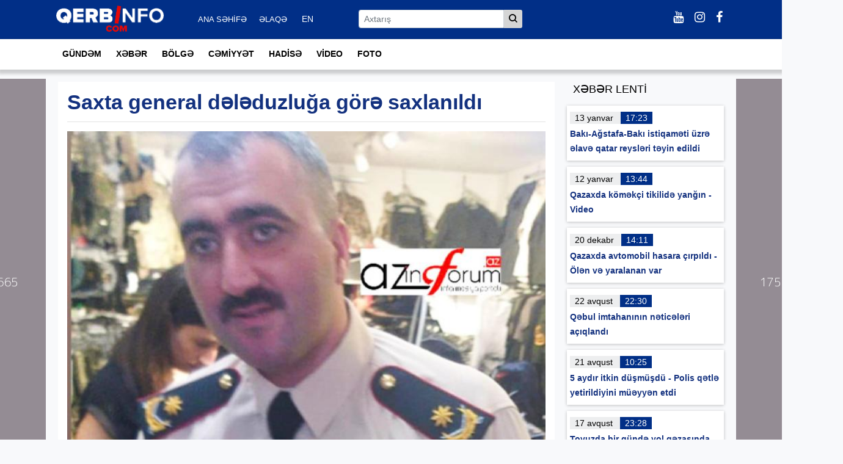

--- FILE ---
content_type: text/html; charset=utf-8
request_url: https://qerbinfo.com/az/news/143905/saxta-general-deleduzluga-gore-saxlanildi
body_size: 10084
content:


<!doctype html>
<html lang="en">

<head itemscope itemtype="http://schema.org/WebSite">
    <!-- Global site tag (gtag.js) - Google Analytics -->
    <script async src="https://www.googletagmanager.com/gtag/js?id=UA-173446088-1" type="8b6f3b1cf8ec59737163ae47-text/javascript"></script>
    <script type="8b6f3b1cf8ec59737163ae47-text/javascript">
        window.dataLayer = window.dataLayer || [];
        function gtag() { dataLayer.push(arguments); }
        gtag('js', new Date());

        gtag('config', 'UA-173446088-1');
    </script>

    <!-- Basic Page Needs =====================================-->
    <meta charset="utf-8">

    <meta http-equiv="refresh" content="600">

    <!-- Chrome, Firefox OS and Opera -->
    <meta name="theme-color" content="#012F87">
    <!-- Windows Phone -->
    <meta name="msapplication-navbutton-color" content="#012F87">
    <!-- iOS Safari -->
    <meta name="apple-mobile-web-app-status-bar-style" content="#012F87">

    <!-- Mobile Specific Metas ================================-->
    <meta http-equiv="X-UA-Compatible" content="IE=edge">
    <meta name="viewport" content="width=device-width, initial-scale=1, shrink-to-fit=no">

    <!-- Schema.org markup for Google+ -->
    <meta itemprop="name" content='Saxta general dələduzluğa görə saxlanıldı' />
    <meta itemprop="description" content="Polis əməkdaşları tərəfindən həyata keçirilən əməliyyat tədbirləri ilə vətəndaşların etibarından sui-istifadə etməklə dələduzluq əməllərində şübhəli bilinən şəx" />
    <meta itemprop="image" content="https://cdn.qerbinfo.com/uploadedfiles/custom/2024/7/20/1/7fd65824-2751-4962-a18d-a998769bbfe5/foto-gen.jpg" />

    <!-- Twitter Card data -->
    <meta name="twitter:url" content="http://qerbinfo.com/az/news/143905/saxta-general-deleduzluga-gore-saxlanildi" />
    <meta name="twitter:card" content="summary" />
    <meta name="twitter:creator" content="qerbinfo.com" />
    <meta name="twitter:title" content="Saxta general dələduzluğa görə saxlanıldı" />
    <meta name="twitter:image" content="https://cdn.qerbinfo.com/uploadedfiles/custom/2024/7/20/1/7fd65824-2751-4962-a18d-a998769bbfe5/foto-gen.jpg">


    <!-- Site Title- -->
    <title>Saxta general dələduzluğa görə saxlanıldı</title>

    <!-- META TAGS for SEO -->
    <meta charset="utf-8" />
    <meta name='description' content='Polis əməkdaşları tərəfindən həyata keçirilən əməliyyat tədbirləri ilə vətəndaşların etibarından sui-istifadə etməklə dələduzluq əməllərində şübhəli bilinən şəx'>
    <meta name='keywords' content='Saxta,general,dələduzluğa,görə,saxlanıldı'>
    <meta name="copyright" content="Copyright qerbinfo.com">
    <meta name="author" content="qerbinfo.com">
    <meta name="owner" content="qerbinfo.com">

    <!--favicon-->
    <link rel="apple-touch-icon" sizes="57x57" href="/Content/favicon/apple-icon-57x57.png">
    <link rel="apple-touch-icon" sizes="60x60" href="/Content/favicon/apple-icon-60x60.png">
    <link rel="apple-touch-icon" sizes="72x72" href="/Content/favicon/apple-icon-72x72.png">
    <link rel="apple-touch-icon" sizes="76x76" href="/Content/favicon/apple-icon-76x76.png">
    <link rel="apple-touch-icon" sizes="114x114" href="/Content/favicon/apple-icon-114x114.png">
    <link rel="apple-touch-icon" sizes="120x120" href="/Content/favicon/apple-icon-120x120.png">
    <link rel="apple-touch-icon" sizes="144x144" href="/Content/favicon/apple-icon-144x144.png">
    <link rel="apple-touch-icon" sizes="152x152" href="/Content/favicon/apple-icon-152x152.png">
    <link rel="apple-touch-icon" sizes="180x180" href="/Content/favicon/apple-icon-180x180.png">
    <link rel="icon" type="image/png" sizes="192x192" href="/Content/favicon/android-icon-192x192.png">
    <link rel="icon" type="image/png" sizes="32x32" href="/Content/favicon/favicon-32x32.png">
    <link rel="icon" type="image/png" sizes="96x96" href="/Content/favicon/favicon-96x96.png">
    <link rel="icon" type="image/png" sizes="16x16" href="/Content/favicon/favicon-16x16.png">

    <!-- VIEWPORT -->
    <meta name="viewport" content="width=device-width,initial-scale=1.0">

    <!-- FACEBOOK -->
    <meta property="fb:app_id" content="1045420889206305" />
    <meta property="og:url" content="http://qerbinfo.com/az/news/143905/saxta-general-deleduzluga-gore-saxlanildi" />
    <meta property="og:type" content="website" />
    <meta property='og:description' content='Saxta general dələduzluğa görə saxlanıldı' />
    <meta property='og:title' content='Saxta general dələduzluğa görə saxlanıldı' />
    <meta property="og:site_name" content="qerbinfo.com" />
    <meta property="og:image" content="https://cdn.qerbinfo.com/uploadedfiles/custom/2024/7/20/1/7fd65824-2751-4962-a18d-a998769bbfe5/foto-gen.jpg" />
    <meta property="og:image:url" content="https://cdn.qerbinfo.com/uploadedfiles/custom/2024/7/20/1/7fd65824-2751-4962-a18d-a998769bbfe5/foto-gen.jpg" />
    <meta property="og:image:width" content="700" />
    <meta property="og:image:height" content="460" />

    <meta name="robots" content="index,follow" />

    <link rel="canonical" href="https://qerbinfo.com/az/news/143905/saxta-general-deleduzluga-gore-saxlanildi" />
	
	<script async src="https://pagead2.googlesyndication.com/pagead/js/adsbygoogle.js?client=ca-pub-4316033212772646" crossorigin="anonymous" type="8b6f3b1cf8ec59737163ae47-text/javascript"></script>

    <link href="/Content/css/YourBundle?v=otNLgGcn_a7JvLJJva0Ly9eNuf5BWBnLm5xnuDiu3GY1" rel="stylesheet"/>


    
    <link href="/Content/css/CustomCss_News.css?v=2.4" rel="stylesheet" />
    <link href="/Content/css/view/news_index.css?v=1.0" rel="stylesheet" />

</head>

<body class="body-color" itemscope="itemscope" itemtype="http://schema.org/WebPage">

    <section id="sectionTopBanner1" class="header-middle horizontal-banner d-none d-sm-block">
    </section>

    <section class="top-bar d-none d-lg-block d-xl-none d-xl-block" id="sectionMenuTop">
        <div class="container">
            <div class="row">
                <div class="col-lg-10 align-self-center md-center-item">

                    <ul class="ts-top-nav">
                        <li class="customLogo d-none d-lg-block d-xl-none d-xl-block">
                            <a style="padding-left:0 !important;" href="/az">
                                <img src="/Content/images/logo/qerbinfo_logo_1.png" alt="Loqo">
                            </a>
                        </li>

                        <li>
                            <a href="/az">ANA SƏHİFƏ</a>
                        </li>
                        <li>
                            <a href="/az/contact/index">ƏLAQƏ</a>
                        </li>
                        <li>
                            <div class="divLang">
                                <a href="/az" class="lang  activeMenu">AZ</a>
                                <a href="/en" class="lang  ">EN</a>
                            </div>
                        </li>
                        <li>
                            <form class="frmSearch1">
                                <div class="input-group input-group-sm">
                                    <input type="text" placeholder="Axtarış" autocomplete="off" class="form-control txtSearch">
                                    <div class="input-group-prepend">
                                        <button type="button" class="btn btn-primary btn-sm btnSearch">
                                            <i class="icon icon-search"></i>
                                        </button>
                                    </div>
                                </div>
                            </form>
                        </li>
                    </ul>
                </div>

                <div class="col-lg-2 text-right align-self-center" id="divTopSocial">
                    <ul class="top-social">
                        <li>
                            <a href="https://www.youtube.com/channel/UCfPL6RUyhXgEbMY67xYsx2w" target="_blank">
                                <i class="fa fa-youtube"></i>
                            </a>
                            <a href="https://www.instagram.com/qazax_agstafa_official/" target="_blank">
                                <i class="fa fa-instagram"></i>
                            </a>
                            <a href="https://www.facebook.com/qazaxagstafa035/" target="_blank">
                                <i class="fa fa-facebook"></i>
                            </a>
                        </li>
                    </ul>
                </div>

            </div>
        </div>
    </section>

    <section id="sectionBannerMobileTop" class="d-block d-sm-none">
        <div class="MobileTop1_1">
        </div>
    </section>

    <header class="navbar-standerd nav-item" id="navHeader">
        <div class="container">
            <div class="row">

                <div class="col-lg-12">
                    <nav class="navigation ts-main-menu navigation-landscape">
                        <div class="nav-header d-block d-sm-none d-none d-sm-block d-md-none d-md-block d-lg-none">
                            <div style="text-align: center;">
                                <a class="nav-brand" href="/az">
                                    <img src="/Content/images/logo/qerbinfo_logo_1.png" style="height: 45px;" alt="Loqo">
                                </a>
                            </div>

                            <form class="frmSearch1" style="display: none;">
                                <div class="input-group input-group-sm">
                                    <input type="text" placeholder="Axtarış" autocomplete="off" class="form-control txtSearch">
                                    <div class="input-group-prepend">
                                        <button type="button" class="btn btn-primary btn-sm btnSearch">
                                            <i class="icon icon-search"></i>
                                        </button>
                                    </div>
                                </div>
                            </form>

                            <div class="nav-toggle"></div>
                            <div class="nav-search">
                                <i class="icon icon-search searchIcon"></i>
                                <div class="closeIcon customHide">✕</div>
                            </div>

                            <div class="divBottomMobile">
                                <div class="divLang">
                                    <a href="/az" class="lang  activeMenu">AZ</a>
                                    <a href="/en" class="lang  ">EN</a>
                                </div>

                                <div style="float:right; margin-top: -32px;">
                                    <ul class="top-social">
                                        <li>
                                            <a href="https://www.youtube.com/channel/UCfPL6RUyhXgEbMY67xYsx2w" target="_blank">
                                                <i class="fa fa-youtube"></i>
                                            </a>
                                            <a href="https://www.instagram.com/qazax_agstafa_official/" target="_blank">
                                                <i class="fa fa-instagram"></i>
                                            </a>
                                            <a href="https://www.facebook.com/qazaxagstafa035/" target="_blank">
                                                <i class="fa fa-facebook"></i>
                                            </a>
                                        </li>
                                    </ul>
                                </div>
                            </div>
                        </div>

                        <div class="nav-menus-wrapper clearfix">
                            <ul class="nav-menu">
                                    <li>
                                        <a href="/az/menu/1/gundem">G&#220;NDƏM</a>

                                    </li>
                                    <li>
                                        <a href="/az/menu/2/xeber">XƏBƏR</a>

                                    </li>
                                    <li>
                                        <a href="/az/menu/3/bolge">B&#214;LGƏ</a>

                                    </li>
                                    <li>
                                        <a href="/az/menu/4/cemiyyet">CƏMİYYƏT</a>

                                    </li>
                                    <li>
                                        <a href="/az/menu/5/hadise">HADİSƏ</a>

                                    </li>
                                    <li>
                                        <a href="/az/menu/6/video">VİDEO</a>

                                    </li>
                                    <li>
                                        <a href="/az/menu/7/foto">FOTO</a>

                                    </li>
                            </ul>
                        </div>
                    </nav>
                </div>
            </div>
        </div>
    </header>

    <section class="block-wrapper d-none d-lg-block sectionVerticalBanner" id="sectionVerticalBanner">
        <div class="container">
            <div style="position: relative;">
                <div class="mainVerticalBanner left">
                    <div class="vertical-banner left divAdvertisement2" id="divAdvertisement2_1">
                            <img src="https://dummyimage.com/175x665/948c94/ffffff.png" />
                    </div>
                </div>
                <div class="mainVerticalBanner right">
                    <div class="vertical-banner right divAdvertisement2" id="divAdvertisement2_2">
                            <img src="https://dummyimage.com/175x665/948c94/ffffff.png" />
                    </div>
                </div>
            </div>
        </div>
    </section>

    <div id="divDetectScreen" class="d-none d-lg-block" style="height:0;"></div>

    <div class="container" id="mainContainer">
        <div class="row">
            <div class="col-lg-9 col-md-12">
                

<section class="single-post-wrapper" id="sectionSinglePost">
    <div>
        <div class="row">
            <div itemscope itemtype="http://schema.org/NewsArticle" class="col-lg-12" id="divBlockLeft">

                <div class="ts-grid-box content-wrapper">
                    <div class="entry-header">
                        <h1 class="post-title lg" itemprop="name">Saxta general dələduzluğa g&ouml;rə saxlanıldı
</h1>

                        <meta itemprop="datePublished" content="2024-07-20">
<meta itemprop="dateModified" content="2024-07-20">
<meta itemprop="author" content="qerbinfo.com">
<meta itemprop="image" content="https://cdn.qerbinfo.com/uploadedfiles/custom/2024/7/20/1/7fd65824-2751-4962-a18d-a998769bbfe5/foto-gen.jpg">
<link itemprop="mainEntityOfPage" href="https://qerbinfo.com/az/news/143905/saxta-general-deleduzluga-gore-saxlanildi" />

<div itemprop="publisher" itemscope itemtype="http://schema.org/Organization">
    <meta itemprop="name" content="qerbinfo.com">
    <div itemprop="logo" itemscope itemtype="https://schema.org/ImageObject">
        <meta itemprop="url" content="https://cdn.qerbinfo.com/uploadedfiles/shared/qerbinfo_loqo_900x900.jpg">
    </div>
</div>

<meta itemprop="headline" content="Saxta general dələduzluğa g&#246;rə saxlanıldı">
                    </div>

                    <div class="post-content-area">
                        <div class="news-image">
                            <img style="width:100%; height:auto;" src="https://cdn.qerbinfo.com/uploadedfiles/custom/2024/7/20/1/7fd65824-2751-4962-a18d-a998769bbfe5/foto-gen.jpg">
                        </div>

                        <div class="news-menu-and-date-container">
                            <span class="news-menu-type">
                                XƏBƏR
                            </span>

                            <span class="news-date">
                                20 iyul 2024, 14:24
                            </span>
                        </div>

                        <div class="divSocialShare widgets social-widget" style="float: left;">
    <ul class="ts-social-list">
        <li class="ts-facebook">
            <a class="share" href="https://www.facebook.com/sharer.php?u=http://qerbinfo.com/az/news/143905/saxta-general-deleduzluga-gore-saxlanildi" target="_blank">
                <i class="fa fa-facebook"></i>
            </a>
        </li>
        
        <li class="ts-twitter">
            <a class="share" href="https://twitter.com/share?url=http://qerbinfo.com/az/news/143905/saxta-general-deleduzluga-gore-saxlanildi" target="_blank">
                <i class="fa fa-twitter"></i>
            </a>
        </li>
        
        <li class="ts-whatsapp d-lg-none d-xl-none">
            <a class="whatsapp" href="whatsapp://send?text=http://qerbinfo.com/az/news/143905/saxta-general-deleduzluga-gore-saxlanildi" data-action="share/whatsapp/share">
                <i class="fa fa-whatsapp"></i>
            </a>
        </li>
        
        <li class="ts-email">
            <a href="/cdn-cgi/l/email-protection#[base64]" target="_blank">
                <i class="fa fa-envelope-o"></i>
            </a>
        </li>
    </ul>
</div>

                        <div itemprop="articleBody" class="entry-content post-media post-featured-image" id="divContentCustomFormat" style="clear:both;">
                            <p><strong>Polis əməkdaşları tərəfindən həyata ke&ccedil;irilən əməliyyat tədbirləri ilə vətəndaşların etibarından sui-istifadə etməklə dələduzluq əməllərində ş&uuml;bhəli bilinən şəxs saxlanılıb.</strong></p>

<p>DİN-in Mətbuat Xidmətindən&nbsp;&ldquo;Qafqazinfo&rdquo;ya verilən məlumata g&ouml;rə, araşdırma zamanı m&uuml;əyyən edilib ki, paytaxt sakini, əvvəllər məhkum olunmuş Babazadə Elvin Firudin oğlu &ouml;z&uuml;n&uuml; ali r&uuml;tbəli - (general-mayor) əməkdaş kimi təqdim edərək insanların pul vəsaitlərini ələ ke&ccedil;irib.&nbsp;</p>

<p>Cari ilin aprel-may ayları ərzində ayrı-ayrı zərər&ccedil;əkənlərə m&uuml;xtəlif vədlər verərək onların &uuml;mumilikdə 61700 manatını dələduzluq yolu ilə talayıb.&nbsp;</p>

<p>Faktla bağlı E.Babazadə barəsində Cinayət Məcəlləsinin dələduzluq maddəsi ilə cinayət işi başlanılıb, məhkəmə qərarı ilə barəsində həbs qətimkan tədbiri se&ccedil;ilib.&nbsp;</p>

<p>Hazırda onun cinayət əlaqələrinin m&uuml;əyyən edilməsi istiqamətində əməliyyat-istintaq tədbirləri davam etdirilir.&nbsp;</p>

<p>Onun əməllərindən zərər&ccedil;əkmiş başqa vətəndaşlar DİN-in 102 Zəng-Mərkəzinə və sosial şəbəkələrdəki səhifələrinə m&uuml;raciət edə bilərlər.</p>

<p>Fotolar:&nbsp;Azinforum.az</p>

<p><img alt="" src="https://qafqazinfo.az/uploads/1721465895/452040775_7818300228288669_3390876747870020200_n.jpg" title="" /></p>


                        </div>
                    </div>

                </div>

                <div class="clearfix" style="margin-bottom:10px;"></div>

                

                

            </div>
        </div>
    </div>
</section>

<section class="block-wrapper category-layout-2 sectionNews" id="sectionOtherNews">
    <div>
        <div class="row divOtherTitle">
            <div class="col-lg-12">
                <div class="ts-grid-box entry-header">
                    <div class="clearfix entry-cat-header">
                        <h2 class="ts-title float-left">DİGƏR XƏBƏRLƏR </h2>
                    </div>
                </div>
            </div>
        </div>

        <div class="row" id="divLoadMore">


    <div itemscope itemtype="http://schema.org/NewsArticle" class="col-lg-4 col-md-6 customNews news-blok" title="Bakı-Ağstafa-Bakı istiqaməti &#252;zrə əlavə qatar reysləri təyin edildi" data-showdate="13.01.2026 17:23:11">

        <meta itemprop="datePublished" content="2026-01-13">
<meta itemprop="dateModified" content="2026-01-13">
<meta itemprop="author" content="qerbinfo.com">
<meta itemprop="image" content="https://cdn.qerbinfo.com/uploadedfiles/custom/2023/7/13/1/8c74d9ff-410d-4e9b-9cbc-9a91b4decbf3/suret-qatari-baki-agstafa.jpg">
<link itemprop="mainEntityOfPage" href="/az/news/144238/baki-agstafa-baki-istiqameti-uzre-elave-qatar-reysleri-teyin-edildi" />

<div itemprop="publisher" itemscope itemtype="http://schema.org/Organization">
    <meta itemprop="name" content="qerbinfo.com">
    <div itemprop="logo" itemscope itemtype="https://schema.org/ImageObject">
        <meta itemprop="url" content="https://cdn.qerbinfo.com/uploadedfiles/shared/qerbinfo_loqo_900x900.jpg">
    </div>
</div>

<meta itemprop="headline" content="Bakı-Ağstafa-Bakı istiqaməti &#252;zrə əlavə qatar reysləri təyin edildi">

        <a itemprop="url" href="/az/news/144238/baki-agstafa-baki-istiqameti-uzre-elave-qatar-reysleri-teyin-edildi" target="_blank">
            <div class="ts-grid-box ts-grid-content">
                <div class="published-box">
                    <div class="date">
                        13 yanvar
                    </div>
                    <div class="slider-time">
                        17:23
                    </div>
                </div>

                <div class="ts-post-thumb">
                    <img itemprop="image" class="img-fluid" src="https://cdn.qerbinfo.com/uploadedfiles/custom/2023/7/13/1/8c74d9ff-410d-4e9b-9cbc-9a91b4decbf3/suret-qatari-baki-agstafa.jpg" alt="Bakı-Ağstafa-Bakı istiqaməti &#252;zrə əlavə qatar reysləri təyin edildi">
                </div>
                <div class="post-content">
                    <h3 class="post-title" itemprop="name">
                        Bakı-Ağstafa-Bakı istiqaməti &uuml;zrə əlavə qatar reysləri təyin edildi

                    </h3>
                </div>
            </div>
        </a>
    </div>

    <div itemscope itemtype="http://schema.org/NewsArticle" class="col-lg-4 col-md-6 customNews news-blok" title="Qazaxda k&#246;mək&#231;i tikilidə yanğın - Video" data-showdate="12.01.2026 13:44:21">

        <meta itemprop="datePublished" content="2026-01-12">
<meta itemprop="dateModified" content="2026-01-12">
<meta itemprop="author" content="qerbinfo.com">
<meta itemprop="image" content="https://cdn.qerbinfo.com/uploadedfiles/custom/2020/8/31/1/5960ba0f-bf5a-4a71-8d13-dba921e9e6eb/yangin-fhn.jpg">
<link itemprop="mainEntityOfPage" href="/az/news/144237/qazaxda-komekci-tikilide-yangin-video" />

<div itemprop="publisher" itemscope itemtype="http://schema.org/Organization">
    <meta itemprop="name" content="qerbinfo.com">
    <div itemprop="logo" itemscope itemtype="https://schema.org/ImageObject">
        <meta itemprop="url" content="https://cdn.qerbinfo.com/uploadedfiles/shared/qerbinfo_loqo_900x900.jpg">
    </div>
</div>

<meta itemprop="headline" content="Qazaxda k&#246;mək&#231;i tikilidə yanğın - Video">

        <a itemprop="url" href="/az/news/144237/qazaxda-komekci-tikilide-yangin-video" target="_blank">
            <div class="ts-grid-box ts-grid-content">
                <div class="published-box">
                    <div class="date">
                        12 yanvar
                    </div>
                    <div class="slider-time">
                        13:44
                    </div>
                </div>

                <div class="ts-post-thumb">
                    <img itemprop="image" class="img-fluid" src="https://cdn.qerbinfo.com/uploadedfiles/custom/2020/8/31/1/5960ba0f-bf5a-4a71-8d13-dba921e9e6eb/yangin-fhn.jpg" alt="Qazaxda k&#246;mək&#231;i tikilidə yanğın - Video">
                </div>
                <div class="post-content">
                    <h3 class="post-title" itemprop="name">
                        Qazaxda k&ouml;mək&ccedil;i tikilidə yanğın - Video

                    </h3>
                </div>
            </div>
        </a>
    </div>

    <div itemscope itemtype="http://schema.org/NewsArticle" class="col-lg-4 col-md-6 customNews news-blok" title="Qazaxda avtomobil hasara &#231;ırpıldı - &#214;lən və yaralanan var" data-showdate="20.12.2025 14:11:47">

        <meta itemprop="datePublished" content="2025-12-20">
<meta itemprop="dateModified" content="2025-12-20">
<meta itemprop="author" content="qerbinfo.com">
<meta itemprop="image" content="https://cdn.qerbinfo.com/uploadedfiles/custom/2020/8/21/1/7799690e-a5fa-4ee6-8237-7ad59ce3eaee/qeza-agstafa-polis.jpg">
<link itemprop="mainEntityOfPage" href="/az/news/144236/qazaxda-avtomobil-hasara-cirpildi-olen-ve-yaralanan-var" />

<div itemprop="publisher" itemscope itemtype="http://schema.org/Organization">
    <meta itemprop="name" content="qerbinfo.com">
    <div itemprop="logo" itemscope itemtype="https://schema.org/ImageObject">
        <meta itemprop="url" content="https://cdn.qerbinfo.com/uploadedfiles/shared/qerbinfo_loqo_900x900.jpg">
    </div>
</div>

<meta itemprop="headline" content="Qazaxda avtomobil hasara &#231;ırpıldı - &#214;lən və yaralanan var">

        <a itemprop="url" href="/az/news/144236/qazaxda-avtomobil-hasara-cirpildi-olen-ve-yaralanan-var" target="_blank">
            <div class="ts-grid-box ts-grid-content">
                <div class="published-box">
                    <div class="date">
                        20 dekabr
                    </div>
                    <div class="slider-time">
                        14:11
                    </div>
                </div>

                <div class="ts-post-thumb">
                    <img itemprop="image" class="img-fluid" src="https://cdn.qerbinfo.com/uploadedfiles/custom/2020/8/21/1/7799690e-a5fa-4ee6-8237-7ad59ce3eaee/qeza-agstafa-polis.jpg" alt="Qazaxda avtomobil hasara &#231;ırpıldı - &#214;lən və yaralanan var">
                </div>
                <div class="post-content">
                    <h3 class="post-title" itemprop="name">
                        Qazaxda avtomobil hasara &ccedil;ırpıldı - &Ouml;lən və yaralanan var

                    </h3>
                </div>
            </div>
        </a>
    </div>

    <div itemscope itemtype="http://schema.org/NewsArticle" class="col-lg-4 col-md-6 customNews news-blok" title="Qəbul imtahanının nəticələri a&#231;ıqlandı" data-showdate="22.08.2025 22:30:47">

        <meta itemprop="datePublished" content="2025-08-22">
<meta itemprop="dateModified" content="2025-08-22">
<meta itemprop="author" content="qerbinfo.com">
<meta itemprop="image" content="https://cdn.qerbinfo.com/uploadedfiles/custom/2022/3/13/1/b4215b9a-9c46-4cd8-aff7-419c868a779e/imtahan11.jpg">
<link itemprop="mainEntityOfPage" href="/az/news/144234/qebul-imtahaninin-neticeleri-aciqlandi" />

<div itemprop="publisher" itemscope itemtype="http://schema.org/Organization">
    <meta itemprop="name" content="qerbinfo.com">
    <div itemprop="logo" itemscope itemtype="https://schema.org/ImageObject">
        <meta itemprop="url" content="https://cdn.qerbinfo.com/uploadedfiles/shared/qerbinfo_loqo_900x900.jpg">
    </div>
</div>

<meta itemprop="headline" content="Qəbul imtahanının nəticələri a&#231;ıqlandı">

        <a itemprop="url" href="/az/news/144234/qebul-imtahaninin-neticeleri-aciqlandi" target="_blank">
            <div class="ts-grid-box ts-grid-content">
                <div class="published-box">
                    <div class="date">
                        22 avqust
                    </div>
                    <div class="slider-time">
                        22:30
                    </div>
                </div>

                <div class="ts-post-thumb">
                    <img itemprop="image" class="img-fluid" src="https://cdn.qerbinfo.com/uploadedfiles/custom/2022/3/13/1/b4215b9a-9c46-4cd8-aff7-419c868a779e/imtahan11.jpg" alt="Qəbul imtahanının nəticələri a&#231;ıqlandı">
                </div>
                <div class="post-content">
                    <h3 class="post-title" itemprop="name">
                        Qəbul imtahanının nəticələri a&ccedil;ıqlandı

                    </h3>
                </div>
            </div>
        </a>
    </div>

    <div itemscope itemtype="http://schema.org/NewsArticle" class="col-lg-4 col-md-6 customNews news-blok" title="5 aydır itkin d&#252;şm&#252;şd&#252; - Polis qətlə yetirildiyini m&#252;əyyən etdi" data-showdate="21.08.2025 10:25:33">

        <meta itemprop="datePublished" content="2025-08-21">
<meta itemprop="dateModified" content="2025-08-21">
<meta itemprop="author" content="qerbinfo.com">
<meta itemprop="image" content="https://cdn.qerbinfo.com/uploadedfiles/custom/2025/8/23/1/0c726035-fbc3-4433-a1c8-d1a2e4ae5802/tret.jpg">
<link itemprop="mainEntityOfPage" href="/az/news/144235/5-aydir-itkin-dusmusdu-polis-qetle-yetirildiyini-mueyyen-etdi" />

<div itemprop="publisher" itemscope itemtype="http://schema.org/Organization">
    <meta itemprop="name" content="qerbinfo.com">
    <div itemprop="logo" itemscope itemtype="https://schema.org/ImageObject">
        <meta itemprop="url" content="https://cdn.qerbinfo.com/uploadedfiles/shared/qerbinfo_loqo_900x900.jpg">
    </div>
</div>

<meta itemprop="headline" content="5 aydır itkin d&#252;şm&#252;şd&#252; - Polis qətlə yetirildiyini m&#252;əyyən etdi">

        <a itemprop="url" href="/az/news/144235/5-aydir-itkin-dusmusdu-polis-qetle-yetirildiyini-mueyyen-etdi" target="_blank">
            <div class="ts-grid-box ts-grid-content">
                <div class="published-box">
                    <div class="date">
                        21 avqust
                    </div>
                    <div class="slider-time">
                        10:25
                    </div>
                </div>

                <div class="ts-post-thumb">
                    <img itemprop="image" class="img-fluid" src="https://cdn.qerbinfo.com/uploadedfiles/custom/2025/8/23/1/0c726035-fbc3-4433-a1c8-d1a2e4ae5802/tret.jpg" alt="5 aydır itkin d&#252;şm&#252;şd&#252; - Polis qətlə yetirildiyini m&#252;əyyən etdi">
                </div>
                <div class="post-content">
                    <h3 class="post-title" itemprop="name">
                        5 aydır itkin d&uuml;şm&uuml;şd&uuml; - Polis qətlə yetirildiyini m&uuml;əyyən etdi

                    </h3>
                </div>
            </div>
        </a>
    </div>

    <div itemscope itemtype="http://schema.org/NewsArticle" class="col-lg-4 col-md-6 customNews news-blok" title="Tovuzda bir g&#252;ndə yol qəzasında iki piyada &#246;ld&#252;" data-showdate="17.08.2025 23:28:04">

        <meta itemprop="datePublished" content="2025-08-17">
<meta itemprop="dateModified" content="2025-08-17">
<meta itemprop="author" content="qerbinfo.com">
<meta itemprop="image" content="https://cdn.qerbinfo.com/uploadedfiles/custom/2020/8/21/1/7799690e-a5fa-4ee6-8237-7ad59ce3eaee/qeza-agstafa-polis.jpg">
<link itemprop="mainEntityOfPage" href="/az/news/144233/tovuzda-bir-gunde-yol-qezasinda-iki-piyada-oldu" />

<div itemprop="publisher" itemscope itemtype="http://schema.org/Organization">
    <meta itemprop="name" content="qerbinfo.com">
    <div itemprop="logo" itemscope itemtype="https://schema.org/ImageObject">
        <meta itemprop="url" content="https://cdn.qerbinfo.com/uploadedfiles/shared/qerbinfo_loqo_900x900.jpg">
    </div>
</div>

<meta itemprop="headline" content="Tovuzda bir g&#252;ndə yol qəzasında iki piyada &#246;ld&#252;">

        <a itemprop="url" href="/az/news/144233/tovuzda-bir-gunde-yol-qezasinda-iki-piyada-oldu" target="_blank">
            <div class="ts-grid-box ts-grid-content">
                <div class="published-box">
                    <div class="date">
                        17 avqust
                    </div>
                    <div class="slider-time">
                        23:28
                    </div>
                </div>

                <div class="ts-post-thumb">
                    <img itemprop="image" class="img-fluid" src="https://cdn.qerbinfo.com/uploadedfiles/custom/2020/8/21/1/7799690e-a5fa-4ee6-8237-7ad59ce3eaee/qeza-agstafa-polis.jpg" alt="Tovuzda bir g&#252;ndə yol qəzasında iki piyada &#246;ld&#252;">
                </div>
                <div class="post-content">
                    <h3 class="post-title" itemprop="name">
                        Tovuzda bir g&uuml;ndə yol qəzasında iki piyada &ouml;ld&uuml;

                    </h3>
                </div>
            </div>
        </a>
    </div>

    <div itemscope itemtype="http://schema.org/NewsArticle" class="col-lg-4 col-md-6 customNews news-blok" title="“Vətən və d&#246;vlət&#231;ilik ideologiyası ilə “silahlanan” şəxs məğlub ola bilməz” - Firdovsi Umudov" data-showdate="17.08.2025 09:46:36">

        <meta itemprop="datePublished" content="2025-08-17">
<meta itemprop="dateModified" content="2025-08-17">
<meta itemprop="author" content="qerbinfo.com">
<meta itemprop="image" content="https://cdn.qerbinfo.com/uploadedfiles/custom/2025/8/18/1/54491599-1247-4c8f-8431-b888e9720b19/esas-f.jpg">
<link itemprop="mainEntityOfPage" href="/az/news/144232/veten-ve-dovletcilik-ideologiyasi-ile-silahlanan-sexs-meglub-ola-bilmez-firdovsi-umudov" />

<div itemprop="publisher" itemscope itemtype="http://schema.org/Organization">
    <meta itemprop="name" content="qerbinfo.com">
    <div itemprop="logo" itemscope itemtype="https://schema.org/ImageObject">
        <meta itemprop="url" content="https://cdn.qerbinfo.com/uploadedfiles/shared/qerbinfo_loqo_900x900.jpg">
    </div>
</div>

<meta itemprop="headline" content="“Vətən və d&#246;vlət&#231;ilik ideologiyası ilə “silahlanan” şəxs məğlub ola bilməz” - Firdovsi Umudov">

        <a itemprop="url" href="/az/news/144232/veten-ve-dovletcilik-ideologiyasi-ile-silahlanan-sexs-meglub-ola-bilmez-firdovsi-umudov" target="_blank">
            <div class="ts-grid-box ts-grid-content">
                <div class="published-box">
                    <div class="date">
                        17 avqust
                    </div>
                    <div class="slider-time">
                        09:46
                    </div>
                </div>

                <div class="ts-post-thumb">
                    <img itemprop="image" class="img-fluid" src="https://cdn.qerbinfo.com/uploadedfiles/custom/2025/8/18/1/54491599-1247-4c8f-8431-b888e9720b19/esas-f.jpg" alt="“Vətən və d&#246;vlət&#231;ilik ideologiyası ilə “silahlanan” şəxs məğlub ola bilməz” - Firdovsi Umudov">
                </div>
                <div class="post-content">
                    <h3 class="post-title" itemprop="name">
                        &ldquo;Vətən və d&ouml;vlət&ccedil;ilik ideologiyası ilə &ldquo;silahlanan&rdquo; şəxs məğlub ola bilməz&rdquo; - Firdovsi Umudov

                    </h3>
                </div>
            </div>
        </a>
    </div>

    <div itemscope itemtype="http://schema.org/NewsArticle" class="col-lg-4 col-md-6 customNews news-blok" title="Ali məktəblərə ixtisas se&#231;imi başladı" data-showdate="11.08.2025 10:31:40">

        <meta itemprop="datePublished" content="2025-08-11">
<meta itemprop="dateModified" content="2025-08-11">
<meta itemprop="author" content="qerbinfo.com">
<meta itemprop="image" content="https://cdn.qerbinfo.com/uploadedfiles/custom/2023/8/31/1/a6f512c0-4ea9-42bd-b35e-cf63ba0dfdd8/ixtisas-komputer.jpg">
<link itemprop="mainEntityOfPage" href="/az/news/144231/ali-mekteblere-ixtisas-secimi-basladi" />

<div itemprop="publisher" itemscope itemtype="http://schema.org/Organization">
    <meta itemprop="name" content="qerbinfo.com">
    <div itemprop="logo" itemscope itemtype="https://schema.org/ImageObject">
        <meta itemprop="url" content="https://cdn.qerbinfo.com/uploadedfiles/shared/qerbinfo_loqo_900x900.jpg">
    </div>
</div>

<meta itemprop="headline" content="Ali məktəblərə ixtisas se&#231;imi başladı">

        <a itemprop="url" href="/az/news/144231/ali-mekteblere-ixtisas-secimi-basladi" target="_blank">
            <div class="ts-grid-box ts-grid-content">
                <div class="published-box">
                    <div class="date">
                        11 avqust
                    </div>
                    <div class="slider-time">
                        10:31
                    </div>
                </div>

                <div class="ts-post-thumb">
                    <img itemprop="image" class="img-fluid" src="https://cdn.qerbinfo.com/uploadedfiles/custom/2023/8/31/1/a6f512c0-4ea9-42bd-b35e-cf63ba0dfdd8/ixtisas-komputer.jpg" alt="Ali məktəblərə ixtisas se&#231;imi başladı">
                </div>
                <div class="post-content">
                    <h3 class="post-title" itemprop="name">
                        Ali məktəblərə ixtisas se&ccedil;imi başladı

                    </h3>
                </div>
            </div>
        </a>
    </div>

    <div itemscope itemtype="http://schema.org/NewsArticle" class="col-lg-4 col-md-6 customNews news-blok" title="Cəlilabadlı qadın kəndə h&#252;cum edən &#231;aqqalı əlləri ilə &#246;ld&#252;rd&#252; - Video" data-showdate="11.08.2025 09:30:16">

        <meta itemprop="datePublished" content="2025-08-11">
<meta itemprop="dateModified" content="2025-08-11">
<meta itemprop="author" content="qerbinfo.com">
<meta itemprop="image" content="https://cdn.qerbinfo.com/uploadedfiles/custom/2025/8/11/1/317e8ab6-18d4-428e-b71c-ed1f85d3afc2/caqaal.jpg">
<link itemprop="mainEntityOfPage" href="/az/news/144230/celilabadli-qadin-kende-hucum-eden-caqqali-elleri-ile-oldurdu-video" />

<div itemprop="publisher" itemscope itemtype="http://schema.org/Organization">
    <meta itemprop="name" content="qerbinfo.com">
    <div itemprop="logo" itemscope itemtype="https://schema.org/ImageObject">
        <meta itemprop="url" content="https://cdn.qerbinfo.com/uploadedfiles/shared/qerbinfo_loqo_900x900.jpg">
    </div>
</div>

<meta itemprop="headline" content="Cəlilabadlı qadın kəndə h&#252;cum edən &#231;aqqalı əlləri ilə &#246;ld&#252;rd&#252; - Video">

        <a itemprop="url" href="/az/news/144230/celilabadli-qadin-kende-hucum-eden-caqqali-elleri-ile-oldurdu-video" target="_blank">
            <div class="ts-grid-box ts-grid-content">
                <div class="published-box">
                    <div class="date">
                        11 avqust
                    </div>
                    <div class="slider-time">
                        09:30
                    </div>
                </div>

                <div class="ts-post-thumb">
                    <img itemprop="image" class="img-fluid" src="https://cdn.qerbinfo.com/uploadedfiles/custom/2025/8/11/1/317e8ab6-18d4-428e-b71c-ed1f85d3afc2/caqaal.jpg" alt="Cəlilabadlı qadın kəndə h&#252;cum edən &#231;aqqalı əlləri ilə &#246;ld&#252;rd&#252; - Video">
                </div>
                <div class="post-content">
                    <h3 class="post-title" itemprop="name">
                        Cəlilabadlı qadın kəndə h&uuml;cum edən &ccedil;aqqalı əlləri ilə &ouml;ld&uuml;rd&uuml; - Video

                    </h3>
                </div>
            </div>
        </a>
    </div>

    <div itemscope itemtype="http://schema.org/NewsArticle" class="col-lg-4 col-md-6 customNews news-blok" title="Ağstafada avtomobil təmir sexinə &#231;ırpıldı - Xəsarət alan var" data-showdate="10.08.2025 09:28:08">

        <meta itemprop="datePublished" content="2025-08-10">
<meta itemprop="dateModified" content="2025-08-10">
<meta itemprop="author" content="qerbinfo.com">
<meta itemprop="image" content="https://cdn.qerbinfo.com/uploadedfiles/custom/2025/8/11/1/609a8145-f1a4-4060-b307-d6882ba65136/auto2.jpg">
<link itemprop="mainEntityOfPage" href="/az/news/144229/agstafada-avtomobil-temir-sexine-cirpildi-xesaret-alan-var" />

<div itemprop="publisher" itemscope itemtype="http://schema.org/Organization">
    <meta itemprop="name" content="qerbinfo.com">
    <div itemprop="logo" itemscope itemtype="https://schema.org/ImageObject">
        <meta itemprop="url" content="https://cdn.qerbinfo.com/uploadedfiles/shared/qerbinfo_loqo_900x900.jpg">
    </div>
</div>

<meta itemprop="headline" content="Ağstafada avtomobil təmir sexinə &#231;ırpıldı - Xəsarət alan var">

        <a itemprop="url" href="/az/news/144229/agstafada-avtomobil-temir-sexine-cirpildi-xesaret-alan-var" target="_blank">
            <div class="ts-grid-box ts-grid-content">
                <div class="published-box">
                    <div class="date">
                        10 avqust
                    </div>
                    <div class="slider-time">
                        09:28
                    </div>
                </div>

                <div class="ts-post-thumb">
                    <img itemprop="image" class="img-fluid" src="https://cdn.qerbinfo.com/uploadedfiles/custom/2025/8/11/1/609a8145-f1a4-4060-b307-d6882ba65136/auto2.jpg" alt="Ağstafada avtomobil təmir sexinə &#231;ırpıldı - Xəsarət alan var">
                </div>
                <div class="post-content">
                    <h3 class="post-title" itemprop="name">
                        Ağstafada avtomobil təmir sexinə &ccedil;ırpıldı - Xəsarət alan var

                    </h3>
                </div>
            </div>
        </a>
    </div>

    <div itemscope itemtype="http://schema.org/NewsArticle" class="col-lg-4 col-md-6 customNews news-blok" title="T&#252;rkiyədən Azərbaycana təbrik" data-showdate="09.08.2025 10:46:52">

        <meta itemprop="datePublished" content="2025-08-09">
<meta itemprop="dateModified" content="2025-08-09">
<meta itemprop="author" content="qerbinfo.com">
<meta itemprop="image" content="https://cdn.qerbinfo.com/uploadedfiles/custom/2025/8/9/1/12118167-2982-4bc8-a1b2-2a378eb6f67e/ceyhun-bayramov-hakan-fidan.jpg">
<link itemprop="mainEntityOfPage" href="/az/news/144228/turkiyeden-azerbaycana-tebrik" />

<div itemprop="publisher" itemscope itemtype="http://schema.org/Organization">
    <meta itemprop="name" content="qerbinfo.com">
    <div itemprop="logo" itemscope itemtype="https://schema.org/ImageObject">
        <meta itemprop="url" content="https://cdn.qerbinfo.com/uploadedfiles/shared/qerbinfo_loqo_900x900.jpg">
    </div>
</div>

<meta itemprop="headline" content="T&#252;rkiyədən Azərbaycana təbrik">

        <a itemprop="url" href="/az/news/144228/turkiyeden-azerbaycana-tebrik" target="_blank">
            <div class="ts-grid-box ts-grid-content">
                <div class="published-box">
                    <div class="date">
                        09 avqust
                    </div>
                    <div class="slider-time">
                        10:46
                    </div>
                </div>

                <div class="ts-post-thumb">
                    <img itemprop="image" class="img-fluid" src="https://cdn.qerbinfo.com/uploadedfiles/custom/2025/8/9/1/12118167-2982-4bc8-a1b2-2a378eb6f67e/ceyhun-bayramov-hakan-fidan.jpg" alt="T&#252;rkiyədən Azərbaycana təbrik">
                </div>
                <div class="post-content">
                    <h3 class="post-title" itemprop="name">
                        T&uuml;rkiyədən Azərbaycana təbrik

                    </h3>
                </div>
            </div>
        </a>
    </div>

    <div itemscope itemtype="http://schema.org/NewsArticle" class="col-lg-4 col-md-6 customNews news-blok" title="Sərxoş vəziyyətdə avtobus s&#252;rd&#252; - Həbs edildi" data-showdate="09.08.2025 10:41:48">

        <meta itemprop="datePublished" content="2025-08-09">
<meta itemprop="dateModified" content="2025-08-09">
<meta itemprop="author" content="qerbinfo.com">
<meta itemprop="image" content="https://cdn.qerbinfo.com/uploadedfiles/custom/2020/7/29/1/54d3013c-1e8c-4d96-a1f3-0ddefa41fd42/post-karantin-ypx1.jpg">
<link itemprop="mainEntityOfPage" href="/az/news/144226/serxos-veziyyetde-avtobus-surdu-hebs-edildi" />

<div itemprop="publisher" itemscope itemtype="http://schema.org/Organization">
    <meta itemprop="name" content="qerbinfo.com">
    <div itemprop="logo" itemscope itemtype="https://schema.org/ImageObject">
        <meta itemprop="url" content="https://cdn.qerbinfo.com/uploadedfiles/shared/qerbinfo_loqo_900x900.jpg">
    </div>
</div>

<meta itemprop="headline" content="Sərxoş vəziyyətdə avtobus s&#252;rd&#252; - Həbs edildi">

        <a itemprop="url" href="/az/news/144226/serxos-veziyyetde-avtobus-surdu-hebs-edildi" target="_blank">
            <div class="ts-grid-box ts-grid-content">
                <div class="published-box">
                    <div class="date">
                        09 avqust
                    </div>
                    <div class="slider-time">
                        10:41
                    </div>
                </div>

                <div class="ts-post-thumb">
                    <img itemprop="image" class="img-fluid" src="https://cdn.qerbinfo.com/uploadedfiles/custom/2020/7/29/1/54d3013c-1e8c-4d96-a1f3-0ddefa41fd42/post-karantin-ypx1.jpg" alt="Sərxoş vəziyyətdə avtobus s&#252;rd&#252; - Həbs edildi">
                </div>
                <div class="post-content">
                    <h3 class="post-title" itemprop="name">
                        Sərxoş vəziyyətdə avtobus s&uuml;rd&uuml; - Həbs edildi

                    </h3>
                </div>
            </div>
        </a>
    </div>        </div>

        <div id="divNewsLoadIcon">
            <img style="width:30px;" src="/Content/images/custom/DualRing.svg" alt="Loading" />
        </div>
    </div>
</section>




            </div>

            <div class="col-lg-3 d-none d-sm-block">
                <div class="row">
                    <div class="col-lg-12 col-md-12">
                        <div class="sidebarHead">XƏBƏR LENTİ</div>

                            <div class="lastNewsItem">
                                <div class="lastNewsItemDate ">
                                    <span class="date">
                                        13 yanvar
                                    </span>
                                    <span class="time">
                                        17:23
                                    </span>
                                </div>
                                <div class="lastNewsItemTitle">
                                    <a href="/az/news/144238/baki-agstafa-baki-istiqameti-uzre-elave-qatar-reysleri-teyin-edildi">
                                        Bakı-Ağstafa-Bakı istiqaməti &uuml;zrə əlavə qatar reysləri təyin edildi

                                    </a>
                                </div>
                            </div>
                            <div class="lastNewsItem">
                                <div class="lastNewsItemDate ">
                                    <span class="date">
                                        12 yanvar
                                    </span>
                                    <span class="time">
                                        13:44
                                    </span>
                                </div>
                                <div class="lastNewsItemTitle">
                                    <a href="/az/news/144237/qazaxda-komekci-tikilide-yangin-video">
                                        Qazaxda k&ouml;mək&ccedil;i tikilidə yanğın - Video

                                    </a>
                                </div>
                            </div>
                            <div class="lastNewsItem">
                                <div class="lastNewsItemDate ">
                                    <span class="date">
                                        20 dekabr
                                    </span>
                                    <span class="time">
                                        14:11
                                    </span>
                                </div>
                                <div class="lastNewsItemTitle">
                                    <a href="/az/news/144236/qazaxda-avtomobil-hasara-cirpildi-olen-ve-yaralanan-var">
                                        Qazaxda avtomobil hasara &ccedil;ırpıldı - &Ouml;lən və yaralanan var

                                    </a>
                                </div>
                            </div>
                            <div class="lastNewsItem">
                                <div class="lastNewsItemDate ">
                                    <span class="date">
                                        22 avqust
                                    </span>
                                    <span class="time">
                                        22:30
                                    </span>
                                </div>
                                <div class="lastNewsItemTitle">
                                    <a href="/az/news/144234/qebul-imtahaninin-neticeleri-aciqlandi">
                                        Qəbul imtahanının nəticələri a&ccedil;ıqlandı

                                    </a>
                                </div>
                            </div>
                            <div class="lastNewsItem">
                                <div class="lastNewsItemDate ">
                                    <span class="date">
                                        21 avqust
                                    </span>
                                    <span class="time">
                                        10:25
                                    </span>
                                </div>
                                <div class="lastNewsItemTitle">
                                    <a href="/az/news/144235/5-aydir-itkin-dusmusdu-polis-qetle-yetirildiyini-mueyyen-etdi">
                                        5 aydır itkin d&uuml;şm&uuml;şd&uuml; - Polis qətlə yetirildiyini m&uuml;əyyən etdi

                                    </a>
                                </div>
                            </div>
                            <div class="lastNewsItem">
                                <div class="lastNewsItemDate ">
                                    <span class="date">
                                        17 avqust
                                    </span>
                                    <span class="time">
                                        23:28
                                    </span>
                                </div>
                                <div class="lastNewsItemTitle">
                                    <a href="/az/news/144233/tovuzda-bir-gunde-yol-qezasinda-iki-piyada-oldu">
                                        Tovuzda bir g&uuml;ndə yol qəzasında iki piyada &ouml;ld&uuml;

                                    </a>
                                </div>
                            </div>
                            <div class="lastNewsItem">
                                <div class="lastNewsItemDate ">
                                    <span class="date">
                                        17 avqust
                                    </span>
                                    <span class="time">
                                        09:46
                                    </span>
                                </div>
                                <div class="lastNewsItemTitle">
                                    <a href="/az/news/144232/veten-ve-dovletcilik-ideologiyasi-ile-silahlanan-sexs-meglub-ola-bilmez-firdovsi-umudov">
                                        &ldquo;Vətən və d&ouml;vlət&ccedil;ilik ideologiyası ilə &ldquo;silahlanan&rdquo; şəxs məğlub ola bilməz&rdquo; - Firdovsi Umudov

                                    </a>
                                </div>
                            </div>
                            <div class="lastNewsItem">
                                <div class="lastNewsItemDate ">
                                    <span class="date">
                                        11 avqust
                                    </span>
                                    <span class="time">
                                        10:31
                                    </span>
                                </div>
                                <div class="lastNewsItemTitle">
                                    <a href="/az/news/144231/ali-mekteblere-ixtisas-secimi-basladi">
                                        Ali məktəblərə ixtisas se&ccedil;imi başladı

                                    </a>
                                </div>
                            </div>
                            <div class="lastNewsItem">
                                <div class="lastNewsItemDate ">
                                    <span class="date">
                                        11 avqust
                                    </span>
                                    <span class="time">
                                        09:30
                                    </span>
                                </div>
                                <div class="lastNewsItemTitle">
                                    <a href="/az/news/144230/celilabadli-qadin-kende-hucum-eden-caqqali-elleri-ile-oldurdu-video">
                                        Cəlilabadlı qadın kəndə h&uuml;cum edən &ccedil;aqqalı əlləri ilə &ouml;ld&uuml;rd&uuml; - Video

                                    </a>
                                </div>
                            </div>
                            <div class="lastNewsItem">
                                <div class="lastNewsItemDate ">
                                    <span class="date">
                                        10 avqust
                                    </span>
                                    <span class="time">
                                        09:28
                                    </span>
                                </div>
                                <div class="lastNewsItemTitle">
                                    <a href="/az/news/144229/agstafada-avtomobil-temir-sexine-cirpildi-xesaret-alan-var">
                                        Ağstafada avtomobil təmir sexinə &ccedil;ırpıldı - Xəsarət alan var

                                    </a>
                                </div>
                            </div>
                            <div class="lastNewsItem">
                                <div class="lastNewsItemDate ">
                                    <span class="date">
                                        09 avqust
                                    </span>
                                    <span class="time">
                                        10:46
                                    </span>
                                </div>
                                <div class="lastNewsItemTitle">
                                    <a href="/az/news/144228/turkiyeden-azerbaycana-tebrik">
                                        T&uuml;rkiyədən Azərbaycana təbrik

                                    </a>
                                </div>
                            </div>
                            <div class="lastNewsItem">
                                <div class="lastNewsItemDate ">
                                    <span class="date">
                                        09 avqust
                                    </span>
                                    <span class="time">
                                        10:41
                                    </span>
                                </div>
                                <div class="lastNewsItemTitle">
                                    <a href="/az/news/144226/serxos-veziyyetde-avtobus-surdu-hebs-edildi">
                                        Sərxoş vəziyyətdə avtobus s&uuml;rd&uuml; - Həbs edildi

                                    </a>
                                </div>
                            </div>
                            <div class="lastNewsItem">
                                <div class="lastNewsItemDate ">
                                    <span class="date">
                                        09 avqust
                                    </span>
                                    <span class="time">
                                        09:45
                                    </span>
                                </div>
                                <div class="lastNewsItemTitle">
                                    <a href="/az/news/144227/prezident-suhle-bagli-butun-suallara-aydinliq-getirdi">
                                        Prezident s&uuml;hlə bağlı b&uuml;t&uuml;n suallara aydınlıq gətirdi

                                    </a>
                                </div>
                            </div>
                            <div class="lastNewsItem">
                                <div class="lastNewsItemDate ">
                                    <span class="date">
                                        07 avqust
                                    </span>
                                    <span class="time">
                                        14:04
                                    </span>
                                </div>
                                <div class="lastNewsItemTitle">
                                    <a href="/az/news/144225/dyp-sernisindasima-fealiyyeti-gosterenlere-muraciet-etdi">
                                        DYP sərnişindaşıma fəaliyyəti g&ouml;stərənlərə m&uuml;raciət etdi
                                    </a>
                                </div>
                            </div>
                            <div class="lastNewsItem">
                                <div class="lastNewsItemDate ">
                                    <span class="date">
                                        07 avqust
                                    </span>
                                    <span class="time">
                                        12:05
                                    </span>
                                </div>
                                <div class="lastNewsItemTitle">
                                    <a href="/az/news/144224/semkirde-qeza-7-nefer-oldu-video">
                                        Şəmkirdə qəza: 7 nəfər &ouml;ld&uuml; - VİDEO
                                    </a>
                                </div>
                            </div>
                            <div class="lastNewsItem">
                                <div class="lastNewsItemDate ">
                                    <span class="date">
                                        07 avqust
                                    </span>
                                    <span class="time">
                                        10:30
                                    </span>
                                </div>
                                <div class="lastNewsItemTitle">
                                    <a href="/az/news/144223/dagda-narkotik-beceren-silahli-deste-ele-kecdi-video">
                                        Dağda narkotik becərən silahlı dəstə ələ ke&ccedil;di - Video

                                    </a>
                                </div>
                            </div>
                            <div class="lastNewsItem">
                                <div class="lastNewsItemDate ">
                                    <span class="date">
                                        05 avqust
                                    </span>
                                    <span class="time">
                                        14:46
                                    </span>
                                </div>
                                <div class="lastNewsItemTitle">
                                    <a href="/az/news/144222/kamran-nebizadeye-yeni-vezife-verildi">
                                        Kamran Nəbizadəyə yeni vəzifə verildi

                                    </a>
                                </div>
                            </div>
                            <div class="lastNewsItem">
                                <div class="lastNewsItemDate ">
                                    <span class="date">
                                        05 avqust
                                    </span>
                                    <span class="time">
                                        13:41
                                    </span>
                                </div>
                                <div class="lastNewsItemTitle">
                                    <a href="/az/news/144220/kamran-eliyev-onu-sobe-reisi-teyin-etdi">
                                        Kamran Əliyev onu ş&ouml;bə rəisi təyin etdi

                                    </a>
                                </div>
                            </div>
                            <div class="lastNewsItem">
                                <div class="lastNewsItemDate ">
                                    <span class="date">
                                        05 avqust
                                    </span>
                                    <span class="time">
                                        12:36
                                    </span>
                                </div>
                                <div class="lastNewsItemTitle">
                                    <a href="/az/news/144219/bu-defe-aliment-vermeyen-ana-cezalandirildi">
                                        Bu dəfə aliment verməyən ana cəzalandırıldı

                                    </a>
                                </div>
                            </div>
                            <div class="lastNewsItem">
                                <div class="lastNewsItemDate ">
                                    <span class="date">
                                        05 avqust
                                    </span>
                                    <span class="time">
                                        10:35
                                    </span>
                                </div>
                                <div class="lastNewsItemTitle">
                                    <a href="/az/news/144217/balta-ile-sakinleri-qorxudan-sexsle-bagli-resmi-aciqlama">
                                        Balta ilə sakinləri qorxudan şəxslə bağlı - Rəsmi a&ccedil;ıqlama

                                    </a>
                                </div>
                            </div>
                            <div class="lastNewsItem">
                                <div class="lastNewsItemDate ">
                                    <span class="date">
                                        04 avqust
                                    </span>
                                    <span class="time">
                                        19:33
                                    </span>
                                </div>
                                <div class="lastNewsItemTitle">
                                    <a href="/az/news/144216/mudafie-nazirliyi-melumat-yaydi">
                                        M&uuml;dafiə Nazirliyi məlumat yaydı

                                    </a>
                                </div>
                            </div>
                            <div class="lastNewsItem">
                                <div class="lastNewsItemDate ">
                                    <span class="date">
                                        04 avqust
                                    </span>
                                    <span class="time">
                                        18:39
                                    </span>
                                </div>
                                <div class="lastNewsItemTitle">
                                    <a href="/az/news/144218/agstafa-gencleri-ii-liqada">
                                        &quot;Ağstafa Gəncləri&quot; II Liqada!
                                    </a>
                                </div>
                            </div>
                            <div class="lastNewsItem">
                                <div class="lastNewsItemDate ">
                                    <span class="date">
                                        02 avqust
                                    </span>
                                    <span class="time">
                                        13:47
                                    </span>
                                </div>
                                <div class="lastNewsItemTitle">
                                    <a href="/az/news/144215/narkotikin-tesiri-altinda-avtosluq-eden-sexs-hebs-olundu">
                                        Narkotikin təsiri altında &ldquo;avtoş&rdquo;luq edən şəxs həbs olundu

                                    </a>
                                </div>
                            </div>
                            <div class="lastNewsItem">
                                <div class="lastNewsItemDate ">
                                    <span class="date">
                                        02 avqust
                                    </span>
                                    <span class="time">
                                        09:42
                                    </span>
                                </div>
                                <div class="lastNewsItemTitle">
                                    <a href="/az/news/144213/ata-ile-oglu-sirvan-kollektorunda-boguldu">
                                        Ata ilə oğlu Şirvan kollektorunda boğuldu

                                    </a>
                                </div>
                            </div>
                            <div class="lastNewsItem">
                                <div class="lastNewsItemDate ">
                                    <span class="date">
                                        01 avqust
                                    </span>
                                    <span class="time">
                                        16:44
                                    </span>
                                </div>
                                <div class="lastNewsItemTitle">
                                    <a href="/az/news/144214/oten-ay-ne-qeder-erazi-minalardan-temizlenib">
                                        &Ouml;tən ay nə qədər ərazi minalardan təmizlənib?

                                    </a>
                                </div>
                            </div>
                            <div class="lastNewsItem">
                                <div class="lastNewsItemDate ">
                                    <span class="date">
                                        01 avqust
                                    </span>
                                    <span class="time">
                                        13:38
                                    </span>
                                </div>
                                <div class="lastNewsItemTitle">
                                    <a href="/az/news/144212/agstafada-olumle-neticelenen-qezaya-gore-surucu-hebs-edildi">
                                        Ağstafada &ouml;l&uuml;mlə nəticələnən qəzaya g&ouml;rə s&uuml;r&uuml;c&uuml; həbs edildi

                                    </a>
                                </div>
                            </div>
                            <div class="lastNewsItem">
                                <div class="lastNewsItemDate ">
                                    <span class="date">
                                        31 iyul
                                    </span>
                                    <span class="time">
                                        10:24
                                    </span>
                                </div>
                                <div class="lastNewsItemTitle">
                                    <a href="/az/news/144211/kolleclere-ixtisas-secimi-basladi">
                                        Kolleclərə ixtisas se&ccedil;imi başladı

                                    </a>
                                </div>
                            </div>
                            <div class="lastNewsItem">
                                <div class="lastNewsItemDate ">
                                    <span class="date">
                                        31 iyul
                                    </span>
                                    <span class="time">
                                        09:19
                                    </span>
                                </div>
                                <div class="lastNewsItemTitle">
                                    <a href="/az/news/144210/qazaxda-aciq-erazide-yangin-olub-video">
                                        Qazaxda a&ccedil;ıq ərazidə yanğın olub - Video

                                    </a>
                                </div>
                            </div>
                            <div class="lastNewsItem">
                                <div class="lastNewsItemDate ">
                                    <span class="date">
                                        30 iyul
                                    </span>
                                    <span class="time">
                                        15:00
                                    </span>
                                </div>
                                <div class="lastNewsItemTitle">
                                    <a href="/az/news/144209/qabil-memmedova-qiyabi-16-il-hebs-cezasi-verildi">
                                        Qabil Məmmədova qiyabi 16 il həbs cəzası verildi

                                    </a>
                                </div>
                            </div>
                            <div class="lastNewsItem">
                                <div class="lastNewsItemDate ">
                                    <span class="date">
                                        30 iyul
                                    </span>
                                    <span class="time">
                                        14:51
                                    </span>
                                </div>
                                <div class="lastNewsItemTitle">
                                    <a href="/az/news/144207/sahin-sixlinski-axtarisa-verildi-foto">
                                        Şahin Şıxlinski axtarışa verildi - Foto

                                    </a>
                                </div>
                            </div>
                            <div class="lastNewsItem">
                                <div class="lastNewsItemDate ">
                                    <span class="date">
                                        30 iyul
                                    </span>
                                    <span class="time">
                                        13:55
                                    </span>
                                </div>
                                <div class="lastNewsItemTitle">
                                    <a href="/az/news/144208/ayaqlarini-avtomobilin-penceresinden-cole-cixaran-sernisin-ve-surucu-cezalandirildilar">
                                        Ayaqlarını avtomobilin pəncərəsindən &ccedil;&ouml;lə &ccedil;ıxaran sərnişin və s&uuml;r&uuml;c&uuml; CƏZALANDIRILDILAR

                                    </a>
                                </div>
                            </div>
                            <div class="lastNewsItem">
                                <div class="lastNewsItemDate ">
                                    <span class="date">
                                        30 iyul
                                    </span>
                                    <span class="time">
                                        11:49
                                    </span>
                                </div>
                                <div class="lastNewsItemTitle">
                                    <a href="/az/news/144206/bir-nece-abituriyent-istintaqa-celb-edilib-resmi">
                                        Bir ne&ccedil;ə abituriyent istintaqa cəlb edilib - Rəsmi

                                    </a>
                                </div>
                            </div>
                            <div class="lastNewsItem">
                                <div class="lastNewsItemDate ">
                                    <span class="date">
                                        28 iyul
                                    </span>
                                    <span class="time">
                                        14:48
                                    </span>
                                </div>
                                <div class="lastNewsItemTitle">
                                    <a href="/az/news/144203/prezident-sabit-ayliq-tarifle-bagli-deyisikliyi-tesdiqledi">
                                        Prezident sabit aylıq tariflə bağlı dəyişikliyi təsdiqlədi

                                    </a>
                                </div>
                            </div>
                            <div class="lastNewsItem">
                                <div class="lastNewsItemDate ">
                                    <span class="date">
                                        28 iyul
                                    </span>
                                    <span class="time">
                                        13:50
                                    </span>
                                </div>
                                <div class="lastNewsItemTitle">
                                    <a href="/az/news/144204/qizimin-uzerinde-leke-qalmasin-deye-evlenmesine-etiraz-etmedim">
                                        &ldquo;Qızımın &uuml;zərində ləkə qalmasın deyə evlənməsinə etiraz etmədim&rdquo;

                                    </a>
                                </div>
                            </div>
                            <div class="lastNewsItem">
                                <div class="lastNewsItemDate ">
                                    <span class="date">
                                        27 iyul
                                    </span>
                                    <span class="time">
                                        21:28
                                    </span>
                                </div>
                                <div class="lastNewsItemTitle">
                                    <a href="/az/news/144202/sumqayitda-iki-nefer-denizde-batib">
                                        Sumqayıtda iki nəfər dənizdə batıb

                                    </a>
                                </div>
                            </div>
                            <div class="lastNewsItem">
                                <div class="lastNewsItemDate ">
                                    <span class="date">
                                        27 iyul
                                    </span>
                                    <span class="time">
                                        09:26
                                    </span>
                                </div>
                                <div class="lastNewsItemTitle">
                                    <a href="/az/news/144201/qazaxda-dovlet-qurumunun-emekdasi-is-basinda-oldu">
                                        Qazaxda d&ouml;vlət qurumunun əməkdaşı iş başında &ouml;ld&uuml;

                                    </a>
                                </div>
                            </div>
                    </div>
                </div>
            </div>
        </div>
    </div>


    <div id="divBackToTop">
        <a href="#0" class="cd-top">Top</a>
    </div>

    <script data-cfasync="false" src="/cdn-cgi/scripts/5c5dd728/cloudflare-static/email-decode.min.js"></script><script src="/Content/js/YourBundle?v=ge2OoEed449Hj6NgFQcdlgQag6e1hviFTLvCnzYD8081" type="8b6f3b1cf8ec59737163ae47-text/javascript"></script>


    <script type="8b6f3b1cf8ec59737163ae47-text/javascript">
        var globalCurrentLanguage = 'az';
        var globalOneSignalAppKey = "123";
    </script>

    <script src="/Content/js/view/user_layout.js?v=1.3" type="8b6f3b1cf8ec59737163ae47-text/javascript"></script>

    
    <script type="8b6f3b1cf8ec59737163ae47-text/javascript">
        var globalCurrentLanguage = 'az';
        var globalMenuID = '2';
        var globalNewsID = '143905';
    </script>

    <script src="/Content/js/view/news_index.js?v=1.2" type="8b6f3b1cf8ec59737163ae47-text/javascript"></script>


<script src="/cdn-cgi/scripts/7d0fa10a/cloudflare-static/rocket-loader.min.js" data-cf-settings="8b6f3b1cf8ec59737163ae47-|49" defer></script><script defer src="https://static.cloudflareinsights.com/beacon.min.js/vcd15cbe7772f49c399c6a5babf22c1241717689176015" integrity="sha512-ZpsOmlRQV6y907TI0dKBHq9Md29nnaEIPlkf84rnaERnq6zvWvPUqr2ft8M1aS28oN72PdrCzSjY4U6VaAw1EQ==" data-cf-beacon='{"version":"2024.11.0","token":"45a3f3bf96144165adef1c44df099a28","r":1,"server_timing":{"name":{"cfCacheStatus":true,"cfEdge":true,"cfExtPri":true,"cfL4":true,"cfOrigin":true,"cfSpeedBrain":true},"location_startswith":null}}' crossorigin="anonymous"></script>
</body>

</html>

--- FILE ---
content_type: text/html; charset=utf-8
request_url: https://www.google.com/recaptcha/api2/aframe
body_size: 267
content:
<!DOCTYPE HTML><html><head><meta http-equiv="content-type" content="text/html; charset=UTF-8"></head><body><script nonce="aW5XmiNbLSy7gwI19bA0OA">/** Anti-fraud and anti-abuse applications only. See google.com/recaptcha */ try{var clients={'sodar':'https://pagead2.googlesyndication.com/pagead/sodar?'};window.addEventListener("message",function(a){try{if(a.source===window.parent){var b=JSON.parse(a.data);var c=clients[b['id']];if(c){var d=document.createElement('img');d.src=c+b['params']+'&rc='+(localStorage.getItem("rc::a")?sessionStorage.getItem("rc::b"):"");window.document.body.appendChild(d);sessionStorage.setItem("rc::e",parseInt(sessionStorage.getItem("rc::e")||0)+1);localStorage.setItem("rc::h",'1768635775657');}}}catch(b){}});window.parent.postMessage("_grecaptcha_ready", "*");}catch(b){}</script></body></html>

--- FILE ---
content_type: text/css
request_url: https://qerbinfo.com/Content/css/CustomCss_News.css?v=2.4
body_size: 2447
content:

@media (min-width: 992px) {
    .sticky + #sectionTopManshet {
        padding-top: 80px;
    }
}




#sectionSinglePost {
    padding: 20px 0 15px 0;
}

#divBlockLeft .content-wrapper, #divBlockLeft .comments-form.ts-grid-box {
    padding: 10px 15px 10px 15px;
    border: 0px solid #13317f;
    -webkit-box-shadow: none;
    box-shadow: none;
}

#divBlockLeft .post-media {
    margin: 0;
}

#divBlockLeft .MobileTop1_2 {
    width: 100%;
    max-height: 250px;
    min-height: 100px;
    height: auto;
    background-color: #A60030;
}

.widgets ul li {
    font-size: 14px;
    color: #232323;
    font-family: Arial, sans-serif;
    list-style: none;
    line-height: 14px;
}

.widgets ul {
    margin: 0 0 10px 0;
    padding: 0px;
}

.widgets .ts-social-list li a i {
    margin: 0;
}

.widgets .ts-social-list li {
    -ms-flex: none;
    max-width: none;
    flex: none;
    margin: 0 10px 0 0;
}

.post-meta-info {
    padding: 0;
    margin: 0 0 5px 0;
}

    .post-meta-info li {
        font-size: 16px;
        color: #232323;
    }

.widgets .ts-whatsapp a i {
    background: #009688;
}

.widgets .ts-email a i {
    background: #757575;
}

.widgets .ts-telegram a i {
    background: #0088cc;
}

.widgets .ts-social-list li a i {
    width: 35px;
    height: 35px;
    padding: 10px 0;
}

.entry-content, .entry-content p {
    font-size: 18px;
    line-height: 1.5em;
    color: #232323;
    margin: 10px 0 0px 0;
}

/*News content img*/

/*#sectionSinglePost img[src*='/Areas/Admin/Content/'] {
    width: auto !important;
    max-width: 100% !important;
    margin: 0 0 5px 0 !important;
    height: auto !important;
}

#sectionSinglePost img[src*='/uploadedfiles/custom/'] {
    width: auto !important;
    max-width: 100% !important;
    margin: 0 0 5px 0 !important;
    height: auto !important;
}

#sectionSinglePost img[src*='/UploadedFiles/Custom/'] {
    width: auto !important;
    max-width: 100% !important;
    margin: 0 0 5px 0 !important;
    height: auto !important;
}

#sectionSinglePost img[src*='qerbinfo.com/ecache'] {
    width: auto !important;
    max-width: 100% !important;
    margin: 0 0 5px 0 !important;
    height: auto !important;
}

#sectionSinglePost img[src*='/ecache'] {
    width: auto !important;
    max-width: 100% !important;
    margin: 0 0 5px 0 !important;
    height: auto !important;
}*/

#divContentCustomFormat img {
    width: auto !important;
    max-width: 100% !important;
    margin: 0 0 5px 0 !important;
    height: auto !important;
}

#divContentCustomFormat video {
    width: 100% !important;
    margin: 0 0 5px 0 !important;
    height: auto !important;
}


/*News content img end*/

/*News content img first*/

/*#sectionSinglePost img[src*='/Areas/Admin/Content/']:first-child,
    #sectionSinglePost img[src*='/uploadedfiles/custom/']:first-child,
    #sectionSinglePost img[src*='/UploadedFiles/Custom/']:first-child,
    #sectionSinglePost img[src*='qerbinfo.com/ecache']:first-child,
    #sectionSinglePost img[src*='/ecache']:first-child {
        width: 100% !important;
    }*/

#divContentCustomFormat img:not(.customOther):first-child {
    width: 100% !important;
}

/*News content img first end*/

@media (min-width: 992px) {
    .sticky ~ #sectionSinglePost {
        padding-top: 70px;
    }

    .sticky ~ .sectionVerticalBanner .mainVerticalBanner {
        padding-top: 60px;
    }

    .stickyBannerMain .mainVerticalBanner {
        padding-top: 0px !important;
    }
}

@media (max-width: 768px) {
    .sticky ~ #sectionSinglePost {
        padding-top: 115px;
    }
}

@media (max-width: 576px) {
    .sticky ~ #sectionSinglePost {
        padding-top: 115px;
    }
}

.post-title.lg {
    font-size: 34px;
    margin-bottom: 5px;
}

.ts-grid-box {
    margin-bottom: 20px;
}

@media (max-width: 767px) {
    .post-title.lg {
        font-size: 24px;
    }

    .entry-content, .entry-content p {
        font-size: 16px;
    }

    .ts-featured, .posts-ad, .ts-overlay-style, .ts-grid-box:last-of-type, .ts-newslatter-content, .ts-grid-box {
        margin-bottom: 20px;
    }

    /*#sectionOtherNews .divOtherTitle .col-lg-12 .ts-grid-box {
        padding: 10px 20px !important;
    }*/
}




@media (min-width: 992px) {
    #sectionSinglePost .container .row .col-lg-9, #sectionSinglePost .container .row .col-lg-3 {
        padding: 0 5px;
    }

    #sectionSinglePost .container .row {
        margin-right: -5px;
        margin-left: -5px;
    }

    #divBlockLeft {
        /*padding-right: 50px !important;*/
    }

    #divSinglePostBlockRight {
        margin-left: -44px;
    }
}




/*@media (max-width: 768px) {*/
.divSocialShare {
    z-index: 4;
    /*width: 100%;*/
    margin: 10px 0 10px 25px !important;
}

    .divSocialShare .ts-social-list li {
        position: relative;
        z-index: 1;
        height: 40px;
        float: left;
        padding: 0;
        width: 40px;
    }

    .divSocialShare .ts-social-list {
        margin: 0;
        padding: 0;
    }

        .divSocialShare .ts-social-list li a i {
            position: relative;
            z-index: 1;
            width: 100%;
            height: 100%;
            font-size: 18px !important;
            padding: 11px 0px 8px 0;
            border-radius: 30px;
        }
/*}*/

@media (max-width: 768px) {
    .divSocialShare {
        position: fixed;
        z-index: 1000000;
        width: 100%;
        left: 0;
        bottom: 0;
        margin: 0 !important;
    }

        .divSocialShare .ts-social-list li {
            width: 25%;
            margin: 0;
        }

            .divSocialShare .ts-social-list li a i {
                border-radius: 0;
                -webkit-border-radius: 0;
                font-size: 22px !important;
                padding: 11px 0;
            }
}


#sectionOtherNews {
    padding: 0;
}

    #sectionOtherNews .divOtherTitle {
        margin: 0px -5px 10px -5px;
    }

        #sectionOtherNews .divOtherTitle .col-lg-12 {
            padding: 0 5px;
        }

            #sectionOtherNews .divOtherTitle .col-lg-12 .ts-grid-box {
                background: #fff;
                box-shadow: none;
                -webkit-box-shadow: none;
                margin: 0;
                padding: 10px 30px;
            }

    #sectionOtherNews .ts-title {
        margin: 0;
    }

.CustomResponsiveContainer {
    position: relative;
    padding-bottom: 56.25%;
    padding-top: 60px;
    overflow: hidden;
    margin: 10px 0;
}

    .CustomResponsiveContainer iframe:not([src*="www.facebook.com/plugins/video.php"]),
    .CustomResponsiveContainer object,
    .CustomResponsiveContainer embed {
        position: absolute;
        top: 0;
        left: 0;
        width: 100%;
        height: 100%;
    }

@media (min-width: 992px) {
    .customNews img {
        height: 166px;
        width: 100%;
    }
}

@media (max-width: 576px) {
    .sectionNews .post-content .post-title {
        max-height: inherit !important;
        -webkit-line-clamp: inherit !important;
        -webkit-box-orient: inherit !important;
    }

    /*#divBlockLeft {
        padding-left: 5px !important;
        padding-right: 5px !important;
    }*/
}


.post-title.lg * {
    margin: 0 !important;
    font-size: inherit !important;
    font-weight: inherit !important;
    line-height: inherit !important;
}

#sectionSinglePost .post-title.lg {
    font-weight: bold;
    line-height: 1.4em;
    color: #13317F;
    word-break: break-word;
    border-bottom: 1px solid #e3e3e3;
    margin-bottom: 15px;
    padding-bottom: 8px;
}

.post-meta-info li {
    color: #13317F;
    margin-right: 15px;
}

#divContentCustomFormat {
    line-height: 2em;
}

    #divContentCustomFormat * {
        line-height: 2em;
        word-break: break-word;
        font-size: 18px !important;
        white-space: inherit;
    }

    #divContentCustomFormat h1, #divContentCustomFormat h2, #divContentCustomFormat h3,
    #divContentCustomFormat h4, #divContentCustomFormat h5, #divContentCustomFormat h6 {
        font-weight: normal;
        font-size: 18px;
    }

.notification img {
    height: 30px;
    padding: 0px 5px;
}

.notification .type {
    display: none;
}

.notification p {
    color: #13317F !important;
}


#divAudio {
    border-radius: 4px;
    background-color: #0088cc;
    cursor: pointer;
    float: left;
    margin: 0px 0 10px 20px;
    color: #ffffff;
    padding: 0px 25px 2px 25px;
    text-align: center;
}

    #divAudio .fa-play {
        vertical-align: middle;
        padding: 0px 0 0 1px;
    }

    #divAudio .fa-pause {
        vertical-align: middle;
        display: none;
        padding: 0;
    }

#audioPlayer {
    height: 0;
    width: 0;
    display: none;
}

#divAudioLogo {
    float: left;
    font-size: 22px;
    margin: 2px 0 0 5px;
}

    #divAudioLogo img {
        width: 100px;
        margin: 0 0 5px 0;
    }

@media (max-width: 576px) {
    #divAudio {
        clear: both;
        margin: 0px 0 0px 0px;
        padding: 2px 25px 8px 25px;
        font-size: 25px;
        width: 100%;
        cursor: pointer;
    }

    #divAudioLogo {
        clear: both;
        float: none;
        text-align: left;
        font-size: 16px;
        margin: 0px 0 2px 0px;
    }

        #divAudioLogo img {
            margin: 5px 0 5px 0;
        }
}

#divContentCustomFormat table {
    max-width: 100% !important;
}

    #divContentCustomFormat table tr td {
        max-width: 100% !important;
    }


.fb-page-like-custom {
    display: inline-block;
    margin: 2px 0 0px 15px;
}

.fb-page-custom {
    display: inline-block;
    margin-left: 5px;
    border-radius: 5px;
    color: #fff;
    padding: 0 10px;
    height: 29px;
    width: 150px;
    line-height: 28px;
    background-color: #3b5998;
}

.insta {
    background-color: #d6249f;
}

.fb-page-custom a {
    display: block;
    color: #fff;
    overflow: hidden;
}

    .fb-page-custom a i {
        margin: 0 5px 0 0;
    }

@media (max-width: 576px) {
    .fb-page-custom {
        margin: 5px 0 0 0 !important;
    }
}


--- FILE ---
content_type: text/css
request_url: https://qerbinfo.com/Content/css/view/news_index.css?v=1.0
body_size: -40
content:
.news-menu-and-date-container {
    margin: 20px 0px 10px 0px;
    float: left
}

.news-menu-type {
    color: white;
    padding: 6px 10px;
    background-color: #012F87;
    font-size: 16px;
}

.news-date {
    margin: 0 0 0 15px;
    padding: 6px 10px;
    background-color: #edeeef;
    color: black;
    font-size: 16px;
}

@media (max-width: 768px) {
    .news-date {
        margin: 0 0 0 5px;
    }
}


--- FILE ---
content_type: application/javascript
request_url: https://qerbinfo.com/Content/js/view/user_layout.js?v=1.3
body_size: 1980
content:
$(document).ready(function () {

    $(".nav-search .searchIcon").click(function () {
        $(this).closest(".nav-header").find(".frmSearch1").show();
        $(".nav-search .searchIcon").hide();
        $(".nav-search .closeIcon").show();
    });

    $(".nav-search .closeIcon").click(function () {
        $(this).closest(".nav-header").find(".frmSearch1").hide();
        $(".nav-search .closeIcon").hide();
        $(".nav-search .searchIcon").show();
    });

    setTimeout(function () {
        $(".nav-menu").show();
    }, 500);

    myFunction();
    myFunctionBannerMain();

});

window.onscroll = function () {
    myFunction();
    myFunctionBannerMain();
};

function NormalizeAdvertisementSize() {
    $(".vertical-banner ins div").each(function () {
        var ths = $(this);

        ths.find("iframe").width(ths.width());
    });
}

var navbar = document.getElementById("navHeader");
var sticky = navbar.offsetTop;

setInterval(function () {
    if ($("#divDetectScreen").is(":hidden")) {
        sticky = $("#sectionBannerMobileTop").height();
    }
    else {
        sticky = $("#sectionTopBanner1").height() + $("#sectionMenuTop").height();
    }
    //console.log("sticky : " + sticky);

    NormalizeAdvertisementSize();

}, 1500);

setTimeout(function () {
    NormalizeAdvertisementSize();
}, 500);

//console.log(window.pageYOffset + ' ' + sticky);

function myFunction() {
    if (window.pageYOffset > sticky) {
        navbar.classList.add("sticky")
    } else {
        navbar.classList.remove("sticky");
    }
}


var bannerMain = document.getElementById("sectionVerticalBanner");
var stickyBannerMain = bannerMain.offsetTop;

function myFunctionBannerMain() {
    if ((window.pageYOffset + 40) > stickyBannerMain) {
        bannerMain.classList.add("stickyBannerMain")
    } else {
        bannerMain.classList.remove("stickyBannerMain");
    }
}

/////////////////////

function ImageErrorHandle() {
    //setTimeout(function () {
    //    $(".customNews:not(.imgHandleError) img").each(function () {
    //        $(this).closest(".customNews").addClass("imgHandleError");

    //        var img = $(this);
    //        var image = new Image();
    //        image.src = $(img).attr("src");
    //        var no_image = "/Areas/Admin/Content/FileManager/image/yeniavaz_default.jpg";
    //        if (image.naturalWidth == 0 || image.readyState == 'uninitialized') {
    //            $(img).unbind("error").attr("src", no_image).css({
    //                height: $(img).css("height"),
    //                width: $(img).css("width"),
    //            });
    //        }
    //    });
    //},
    //2000);
}

$(document).ready(function () {

    //ImageErrorHandle();

    $(".btnSearch").click(function () {
        var url = new URI('/' + globalCurrentLanguage + '/search/index/');
        url.removeSearch(["categories", "searchText", "showDate"]);

        if ($(".datetimepicker-input").length > 0 && $(".datetimepicker-input").val().trim() != '') {
            url.addSearch("showDate", $(".datetimepicker-input").val().trim());
        }

        if ($(this).closest("form").find(".txtSearch").val().trim() != '') {
            url.addSearch("searchText", $(this).closest("form").find(".txtSearch").val().trim());
        }

        var selectedMenu = [];
        $("input[name='chkMenu']:checked").each(function () {
            selectedMenu.push($(this).val());
        });

        if (selectedMenu.length > 0) {
            url.addSearch("categories", selectedMenu);
        }

        location.href = url;
    });

    $(".frmSearch1 input").keypress(function (e) {
        if (e.keyCode == 13) {
            e.preventDefault();

            $(this).closest(".frmSearch1").find(".btnSearch:visible").click();
        }
    });
});

///////////One signal//////////

//function onManageWebPushSubscriptionButtonClicked() {
//    getSubscriptionState().then(function (state) {
//        if (state.isPushEnabled) {
//            /* Subscribed, opt them out */
//            OneSignal.setSubscription(false);
//        } else {
//            if (state.isOptedOut) {
//                /* Opted out, opt them back in */
//                OneSignal.setSubscription(true);
//            } else {
//                /* Unsubscribed, subscribe them */
//                OneSignal.registerForPushNotifications();
//            }
//        }
//    });
//}

//function updateMangeWebPushSubscriptionButton() {

//    getSubscriptionState().then(function (state) {

//        $(".notification .type").hide();
//        if (!state.isPushEnabled || state.isOptedOut) {
//            $(".notification .subscribe").css("display", "inline-block");
//        }
//        else {
//            $(".notification .unsubscribe").css("display", "inline-block");
//        }

//        updateMangeWebPushSubscriptionButton();
//    });
//}

//function getSubscriptionState() {
//    return Promise.all([
//        OneSignal.isPushNotificationsEnabled(),
//        OneSignal.isOptedOut()
//    ]).then(function (result) {
//        var isPushEnabled = result[0];
//        var isOptedOut = result[1];

//        return {
//            isPushEnabled: isPushEnabled,
//            isOptedOut: isOptedOut
//        };
//    });
//}

//var OneSignal = window.OneSignal || [];
//OneSignal.push(["init", {
//    appId: globalOneSignalAppKey,
//    autoRegister: false,
//    welcomeNotification: {
//        "title": "qerbinfo.com",
//        "message": "Abunə olduğunuz üçün təşəkkür edirik!",
//        "url": "https://qerbinfo.com/"
//    }
//}]);

//$(".notification .type").click(function () {
//    onManageWebPushSubscriptionButtonClicked();
//});

///* This example assumes you've already initialized OneSignal */
//OneSignal.push(function () {
//    // If we're on an unsupported browser, do nothing
//    if (!OneSignal.isPushNotificationsSupported()) {
//        return;
//    }

//    updateMangeWebPushSubscriptionButton();
//});

/////////////////////

--- FILE ---
content_type: application/javascript
request_url: https://qerbinfo.com/Content/js/view/news_index.js?v=1.2
body_size: 1851
content:
function resizeFacebookVideos() {
    $('#divContentCustomFormat .CustomResponsiveContainer iframe[src *= "www.facebook.com/plugins/video.php"]').each(function () {
        var ths = $(this).closest(".CustomResponsiveContainer");

        $(this).closest(".CustomResponsiveContainer").css({ "padding-bottom": "0", "padding-top": "0" });

        var containerWidth = ths.width();
        var iframeOldWidth = $(ths).find("iframe").width();
        var iframeOldHeight = $(ths).find("iframe").height();

        var iframeNewHeight = iframeOldHeight * (containerWidth / iframeOldWidth);

        //console.log(iframeNewHeight, $(window).height());

        if (iframeNewHeight + 200 > $(window).height()) {
            iframeNewHeight = iframeNewHeight / 1.5;
            containerWidth = containerWidth / 1.5;
        }

        $(ths).find("iframe").attr("width", containerWidth);
        $(ths).find("iframe").attr("height", iframeNewHeight);
    });
}

$(window).resize(resizeFacebookVideos);

$(document).ready(function () {

    $("#divContentCustomFormat img").each(function (index) {
        if (index == 0) {
            $(this).addClass("customFirst")
        }
        else {
            $(this).addClass("customOther")
        }
    });


    resizeFacebookVideos();

});


/////////////////////////

var rowCount = 0;
function SectionTopManshetHeightNormalize() {
    if ($("#divDetectScreen").is(":hidden")) {
        return;
    }

    var maxHeight = 0;
    var rowNewsCount = 0;

    $('.customNews.col-lg-4:not(.heightNormalize)').each(function () {
        rowNewsCount++;

        $(this).attr("data-row", rowCount);
        $(this).addClass("heightNormalize");

        if ($(this).find(".post-title").height() > maxHeight) {
            maxHeight = $(this).find(".post-title").height();
        }

        if (rowNewsCount % 3 == 0) {
            $(`.customNews.col-lg-4[data-row=${rowCount}] .post-title`).height(maxHeight);
            maxHeight = 0;

            rowCount++;
        }
    });

    $(`.customNews.col-lg-4[data-row=${rowCount}] .post-title`).height(maxHeight);
}

/////////////////////////

var currentPage = 0, informationExist = true;

function LoadNews(global) {
    $("#divNewsLoadIcon").show();
    var lastShowDate = "";

    if ($(".customNews.news-blok").length > 0) {
        lastShowDate = $(".customNews.news-blok:last").attr("data-showdate");
    }

    $.ajax({
        url: "/" + globalCurrentLanguage + "/Home/JSLoadMore/",
        type: 'POST',
        cache: false,
        global: global,
        dataType: 'json',
        data:
        {
            Page: currentPage,
            ShowDate: lastShowDate,
            LoadMoreType: 3,
            MenuID: globalMenuID,
            NewsID: globalNewsID
        },
        success: function (result) {
            if (result.message == "OK") {
                if (result.Count > 0) {
                    currentPage++;

                    $("#divLoadMore").append(result.Result);

                    SectionTopManshetHeightNormalize();
                    ImageErrorHandle();
                }
                else {
                    informationExist = false;
                    console.log("No information");
                }
            }
            else {
                //$("#divSearchResult").html('<div style="color:red; text-align:center;">' + result.message + '</div>');
            }
        },
        error: function (XMLHttpRequest, textStatus, errorThrown) {
            //$("#divSearchResult").html('<div style="color:red; text-align:center;">' + "Error: " + errorThrown + '</div>');
        },
        complete: function (xhr, textStatus) {
            console.log("AJAX complete");
            //$("#btnSearch").prop("disabled", false);

            $(window).bind('scroll', bindScroll);

            $("#divNewsLoadIcon").hide();
        }
    });
}

function loadMore() {
    if (informationExist) {
        LoadNews(true);
    }
}

function bindScroll() {
    if ($(window).scrollTop() + $(window).height() > $(document).height() - 100) {
        $(window).unbind('scroll');

        loadMore();
    }
}

$(window).scroll(bindScroll);

$(document).ready(function () {
    SectionTopManshetHeightNormalize();
});

/////////////////////////

function PopupCenter(url, title, w, h) {
    // Fixes dual-screen position                         Most browsers      Firefox
    var dualScreenLeft = window.screenLeft != undefined ? window.screenLeft : window.screenX;
    var dualScreenTop = window.screenTop != undefined ? window.screenTop : window.screenY;

    var width = window.innerWidth ? window.innerWidth : document.documentElement.clientWidth ? document.documentElement.clientWidth : screen.width;
    var height = window.innerHeight ? window.innerHeight : document.documentElement.clientHeight ? document.documentElement.clientHeight : screen.height;

    var left = ((width / 2) - (w / 2)) + dualScreenLeft;
    var top = ((height / 2) - (h / 2)) + dualScreenTop;
    var newWindow = window.open(url, title, 'toolbar=no, menubar=no, location=no, addressbar=no, scrollbars=yes, width=' + w + ', height=' + h + ', top=' + top + ', left=' + left);

    // Puts focus on the newWindow
    if (window.focus) {
        newWindow.focus();
    }
}

$(document).ready(function () {
    $(".divSocialShare .share").click(function (e) {
        e.preventDefault();

        PopupCenter($(this).attr("href"), '', '600', '400');
    });
});

/////////////////////////

$(document).ready(function () {
    $("#divAudio").click(function (e) {
        //Play
        if ($("#divAudio .fa-play").is(":visible")) {
            $("#audioPlayer")[0].play();
            $("#divAudio .fa-play").hide();
            $("#divAudio .fa-pause").show();
        }
        //Pause
        else {
            $("#audioPlayer")[0].pause();
            $("#divAudio .fa-play").show();
            $("#divAudio .fa-pause").hide();
        }
    });

    $('#audioPlayer').on('ended', function () {
        $("#audioPlayer")[0].pause();
        $("#divAudio .fa-play").show();
        $("#divAudio .fa-pause").hide();
    });
});